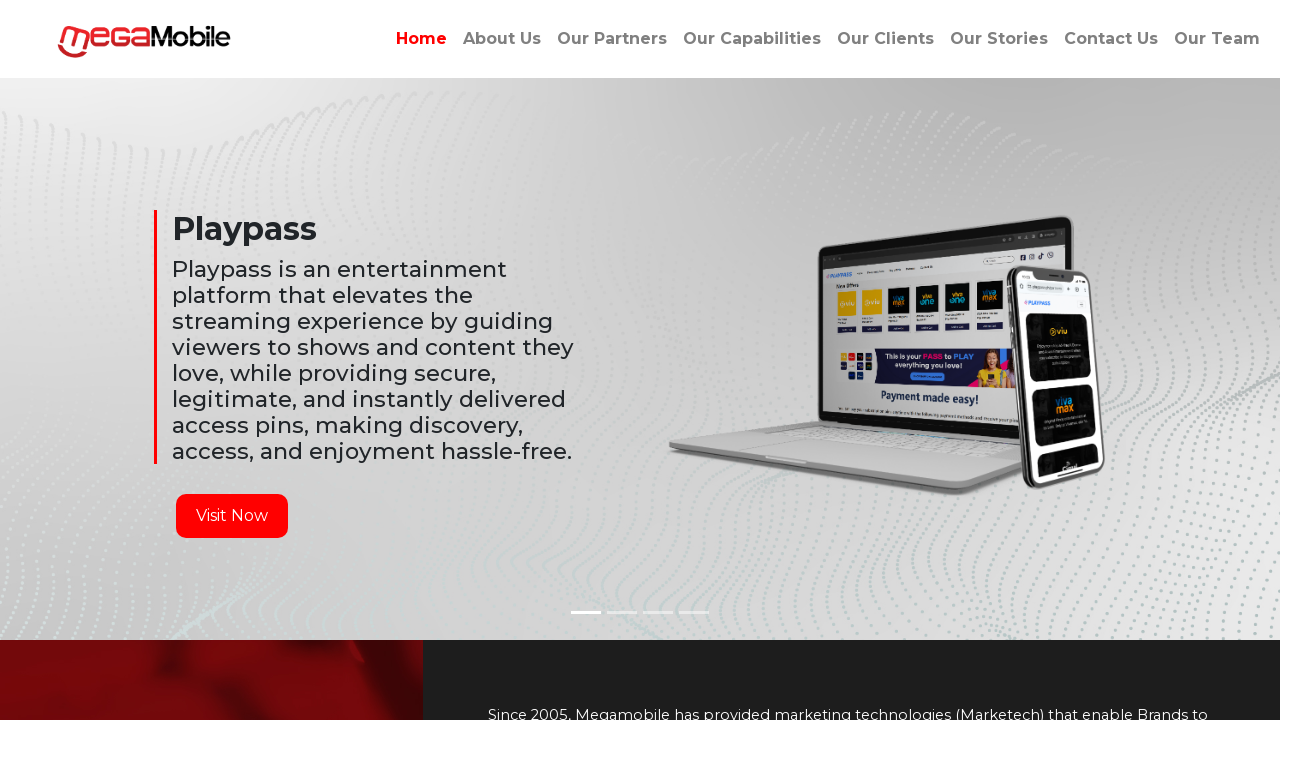

--- FILE ---
content_type: text/html; charset=UTF-8
request_url: https://mymegamobile.com/
body_size: 10194
content:
<!DOCTYPE html>
<html lang="en">
<head>
	<base href="https://mymegamobile.com/" target="_self">
	<meta charset="UTF-8" />
	<meta http-equiv="X-UA-Compatible" content="IE=edge" />
	<meta name="viewport" content="width=device-width, initial-scale=1.0" />
	<!-- Latest Font Awesome 6 -->
	<link href="https://cdnjs.cloudflare.com/ajax/libs/font-awesome/6.5.2/css/all.min.css" rel="stylesheet">
	<!-- bootstrap -->
	<link href="https://cdn.jsdelivr.net/npm/bootstrap@5.2.2/dist/css/bootstrap.min.css" rel="stylesheet" integrity="sha384-Zenh87qX5JnK2Jl0vWa8Ck2rdkQ2Bzep5IDxbcnCeuOxjzrPF/et3URy9Bv1WTRi" crossorigin="anonymous">
	<script src="https://cdn.jsdelivr.net/npm/bootstrap@5.2.2/dist/js/bootstrap.bundle.min.js" integrity="sha384-OERcA2EqjJCMA+/3y+gxIOqMEjwtxJY7qPCqsdltbNJuaOe923+mo//f6V8Qbsw3" crossorigin="anonymous"></script>
	<script src="https://code.jquery.com/jquery-3.2.1.slim.min.js" integrity="sha384-KJ3o2DKtIkvYIK3UENzmM7KCkRr/rE9/Qpg6aAZGJwFDMVNA/GpGFF93hXpG5KkN" crossorigin="anonymous"></script>
	<script src="https://cdnjs.cloudflare.com/ajax/libs/popper.js/1.12.9/umd/popper.min.js" integrity="sha384-ApNbgh9B+Y1QKtv3Rn7W3mgPxhU9K/ScQsAP7hUibX39j7fakFPskvXusvfa0b4Q" crossorigin="anonymous"></script>
	<!-- swiper -->
	<link rel="stylesheet" href="https://cdn.jsdelivr.net/npm/swiper@8/swiper-bundle.min.css" />
	<script src="https://cdn.jsdelivr.net/npm/swiper@8/swiper-bundle.min.js"></script>
	<link rel="stylesheet" href="assets/styles/main?v3.css">
	<link rel="icon" type="image/png" href="assets/img/mega_favicon_white.png" />
	<title>MegaMobile, Inc.</title>
</head>
<div id="navbar">
	<!-- desktop layout -->
	<div class="desktop">
		<!-- navbar -->
		<nav class="navbar navbar-expand-lg fixed-top" style="background-color: white">
			<div class="container-fluid">
				<!-- navbar logo -->
				<a class="navbar-brand" href="#">
					<img src="assets/img/Megamobile_Logo(Black).png" class="img-fluid">
				</a>
				<button class="navbar-toggler" type="button" data-bs-toggle="collapse" data-bs-target="#navbarSupportedContent" aria-controls="navbarSupportedContent" aria-expanded="false" aria-label="Toggle navigation">
					<span class="navbar-toggler-icon"></span>
				</button>
				<!-- navbar routes -->
				<div class="collapse navbar-collapse" id="navbarSupportedContent">
					<ul class="navbar-nav ms-auto mb-2 mb-lg-0">
						<li class="nav-item">
							<a class="nav-link" id="nav-home" href="#home">Home</a>
						</li>
						<li class="nav-item">
							<a class="nav-link" id="nav-about" href="#about">About Us</a>
						</li>
						<li class="nav-item">
							<a class="nav-link" id="nav-partners" href="#partners">Our Partners</a>
						</li>
						<li class="nav-item">
							<a class="nav-link" id="nav-capabilities" href="#capabilities">Our Capabilities</a>
						</li>
						<li class="nav-item">
							<a class="nav-link" id="nav-clients" href="#clients">Our Clients</a>
						</li>
						<li class="nav-item">
							<a class="nav-link" id="nav-stories" href="#stories">Our Stories</a>
						</li>
						<li class="nav-item">
							<a class="nav-link" id="nav-contact" href="#contact">Contact Us</a>
						</li>
						<li class="nav-item">
							<a class="nav-link" id="nav-team" href="#team">Our Team</a>
						</li>
					</ul>
				</div>
			</div>
		</nav>
	</div>
	<div class="mobile">
		<!-- dummy navbar for spacing -->
		<nav class="navbar navbar-expand-lg navbar-dark" style="background-color:  black; visibility: hidden">
			<div class="container-fluid">
				<!-- navbar logo -->
				<a class="navbar-brand" href="#">
					<img src="assets/img/Megamobile_Logo(White).png" class="img-fluid">
				</a>
				<button class="navbar-toggler" type="button" data-bs-toggle="collapse" data-bs-target="#navbarSupportedContent" aria-controls="navbarSupportedContent" aria-expanded="false" aria-label="Toggle navigation">
					<span class="navbar-toggler-icon"></span>
				</button>
				<!-- navbar routes -->
				<div class="collapse navbar-collapse" id="navbarSupportedContent">
					<ul class="navbar-nav ms-auto mb-2 mb-lg-0">
						<li class="nav-item">
							<div class="nav-home">
								<a class="nav-link" href="#home">Home</a>
							</div>
						</li>
						<li class="nav-item">
							<a class="nav-link" id="nav-about" href="#about">About Us</a>
						</li>
						<li class="nav-item">
							<a class="nav-link" href="#partners">Our Partners</a>
						</li>
						<li class="nav-item">
							<a class="nav-link" href="#capabilities">Our Capabilities</a>
						</li>
						<li class="nav-item">
							<a class="nav-link" href="#clients">Our Clients</a>
						</li>
						<li class="nav-item">
							<a class="nav-link" href="pages/stories">Stories</a>
						</li>
						<li class="nav-item">
							<a class="nav-link" href="#contact">Contact Us</a>
						</li>
						<li class="nav-item">
							<a class="nav-link" href="#team">Our Team</a>
						</li>
					</ul>
				</div>
			</div>
		</nav>
		<nav class="navbar navbar-expand-lg fixed-top navbar-dark" style="background-color:  black">
			<div class="container-fluid">
				<!-- navbar logo -->
				<a class="navbar-brand" href="#">
					<img src="assets/img/Megamobile_Logo(White).png" class="img-fluid">
				</a>
				<button class="navbar-toggler" type="button" data-bs-toggle="collapse" data-bs-target="#navbarSupportedContent" aria-controls="navbarSupportedContent" aria-expanded="false" aria-label="Toggle navigation">
					<span class="navbar-toggler-icon"></span>
				</button>
				<!-- navbar routes -->
				<div class="collapse navbar-collapse" id="navbarSupportedContent">
					<ul class="navbar-nav ms-auto mb-2 mb-lg-0">
						<li class="nav-item">
							<a class="nav-link" href="#home">Home</a>
						</li>
						<li class="nav-item">
							<a class="nav-link" id="nav-about" href="#about">About Us</a>
						</li>
						<li class="nav-item">
							<a class="nav-link" href="#partners">Our Partners</a>
						</li>
						<li class="nav-item">
							<a class="nav-link" href="#capabilities">Our Capabilities</a>
						</li>
						<li class="nav-item">
							<a class="nav-link" href="#stories">Our Stories</a>
						</li>
						<li class="nav-item">
							<a class="nav-link" href="#clients">Our Clients</a>
						</li>
						<li class="nav-item">
							<a class="nav-link" href="#contact">Contact Us</a>
						</li>
						<li class="nav-item">
							<a class="nav-link" href="#team">Our Team</a>
						</li>
					</ul>
				</div>
			</div>
		</nav>
	</div>
</div>
<body>
	<!-- home -->
	<section id="home">
		<div class="panel" data-color="home">
			<!-- desktop layout -->
			<div class="desktop">
				<!-- carousel -->
				<div id="carouselExampleIndicators" class="carousel slide" data-bs-ride="carousel" data-bs-interval="10000">
					<div class="carousel-indicators">
						<button type="button" data-bs-target="#carouselExampleIndicators" data-bs-slide-to="0" class="active" aria-current="true" aria-label="Slide 1"></button>
						<button type="button" data-bs-target="#carouselExampleIndicators" data-bs-slide-to="1" aria-label="Slide 2"></button>
						<button type="button" data-bs-target="#carouselExampleIndicators" data-bs-slide-to="2" aria-label="Slide 3"></button>
						<button type="button" data-bs-target="#carouselExampleIndicators" data-bs-slide-to="3" aria-label="Slide 4"></button>
					</div>
					<div class="carousel-inner">

						<!-- first slide -->
						<div class="carousel-item active">

							<!-- main placeholder -->
							<div class="slide-container row align-items-center">

								<!-- Labels (6 columns) -->
								<div class="col-12 side-label">
									<div>
										<div class="label-container">
											<h1 class="title">
												Playpass
											</h1>
											<h2 class="subtitle">
												Playpass is an entertainment platform that elevates the streaming experience by guiding viewers to shows and content they love, while providing secure, legitimate, and instantly delivered access pins, making discovery, access, and enjoyment hassle-free.<br>
											</h2>
										</div>
										<div class="label-button">
											<button onclick="window.open('https://playpass.ph/', '_blank')">Visit Now</button>
										</div>
									</div>
								</div>

								<!-- Side Image (6 columns) -->
								<div class="col-8 side-img">
									<img src="assets/img/home/Playpass.png"
										style="max-height: 300px; object-fit: contain;">
								</div>

							</div>

						</div>

						<!-- second slide -->
						<div class="carousel-item">

							<!-- main placeholder -->
							<div class="slide-container row align-items-center">

								<!-- Labels (6 columns) -->
								<div class="col-12 col-lg-8 side-label">
									<div>
										<div class="label-container">
											<h1 class="title">
												Megabots
											</h1>
											<h2 class="subtitle">
												Mega Bots provides brands with intelligent automation solutions that enhance customer engagement, streamline operations, and deliver real-time,
												personalized interactions.<br>
												Mega Bots are helping businesses connect smarter, faster, and more effectively.
											</h2>
										</div>
										<div class="label-button">
											<button onclick="window.open('capabilities/chatbots', '_blank')">Visit Now</button>
										</div>
									</div>
								</div>

								<!-- Side Image (6 columns) -->
								<div class="col-12 col-lg-4 side-img text-center">
									<img src="assets/img/home/MegaBots.png"
										style="max-height: 350px; object-fit: contain;">
								</div>

							</div>
						</div>

						<!-- third slide -->
						<div class="carousel-item">

							<!-- main placeholder -->
							<div class="slide-container row align-items-center">

								<!-- Labels (6 columns) -->
								<div class="col-12 col-lg-8 side-label">
									<div>
										<div class="label-container">
											<h1 class="title">
												Smart MobAds
											</h1>
											<h2 class="subtitle">
												As an official solutions provider of Smart MobAds, Megamobile helps brands leverage this profiled SMS advertising service to reach over 6 million opted-in subscribers, delivering targeted and effective campaigns with ease without internet access dependency.
											</h2>
										</div>
										<div class="label-button">
											<button onclick="window.open('capabilities/interactive', '_blank')">Visit Now</button>
										</div>
									</div>
								</div>

								<!-- Side Image (6 columns) -->
								<div class="col-12 col-lg-4 side-img text-center">
									<img src="assets/img/home/MobAds.png"
										style="max-height: 300px; object-fit: contain;">
								</div>

							</div>

						</div>

						<!-- fourth slide -->
						<div class="carousel-item">

							<!-- main placeholder -->
							<div class="slide-container row align-items-center">

								<!-- Labels (6 columns) -->
								<div class="col-12 col-lg-12 side-label">
									<div>
										<div class="label-container">
											<h1 class="title">
												Viu
											</h1>
											<h2 class="subtitle">
												Viu offers both ad-supported and premium subscriptions. Through Megamobile, Viu Philippines enables brands to advertise display ads to highly engaged viu-ers enjoying Korean content, local-language shows, and “Viu Original” series via its web and mobile app.
												top-tier Korean content, local-language shows, and original “Viu Original” series via its web and mobile app.
											</h2>
										</div>
										<div class="label-button">
											<button onclick="window.open('capabilities/interactive', '_blank')">Visit Now</button>
										</div>
									</div>
								</div>

								<!-- Side Image (6 columns) -->
								<div class="col-12 col-lg-3 side-img">
									<img src="assets/img/home/Viu.png"
										style="max-height: 400px; object-fit: contain; padding-left: 90%;">
								</div>

							</div>
						</div>
					</div>
				</div>
			</div>

			<!-- mobile layout -->
			<div class="mobile">

				<!-- Slider main container -->
				<div class="swiper">
					<div class="swiper-wrapper">

						<!-- slide item -->
						<div class="swiper-slide">
							<!-- main placeholder -->
							<div class="slide-container">

								<!-- side image -->
								<div class="row">
									<div class="col-12 side-img" style="height: 300px; display: flex; justify-content: center; align-items: center;">
										<img src="assets/img/home/Playpass.png"
											style="max-width: 100%; max-height: 100%; object-fit: cover;">
									</div>
								</div>


								<!-- labels -->
								<div class="side-label">
									<div>
										<div class="label-container">
											<h1 class="title fs-1">
												Playpass
											</h1>
											<h2 class="subtitle fs-2">
												Playpass is an entertainment platform that elevates the streaming experience by guiding viewers to shows and content they love, while providing secure, legitimate, and instantly delivered access pins, making discovery, access, and enjoyment hassle-free.<br>
											</h2>
										</div>
										<div class="label-button">
											<button onclick="window.open('capabilities/interactive', '_blank')">Visit Now</button>
										</div>
									</div>
								</div>
							</div>
						</div>

						<!-- slide item -->
						<div class="swiper-slide">
							<!-- main placeholder -->
							<div class="slide-container">
								<!-- side image -->
								<div class="row">
									<div class="col-12 side-img" style="height: 300px; display: flex; justify-content: center; align-items: center;">
										<img src="assets/img/home/MegaBots.png"
											style="max-width: 100%; max-height: 100%; object-fit: cover;">
									</div>
								</div>


								<!-- labels -->
								<div class="side-label">
									<div>
										<div class="label-container">
											<h1 class="title fs-1">
												Megabots
											</h1>
											<h2 class="subtitle fs-4">
												Mega Bots provides brands with intelligent automation solutions that enhance customer engagement, streamline operations, and deliver real-time,
												personalized interactions.<br>
												Mega Bots are helping businesses connect smarter, faster, and more effectively.
											</h2>
										</div>
										<div class="label-button">
											<button onclick="window.open('capabilities/chatbots', '_blank')">Visit Now</button>
										</div>

									</div>
								</div>
							</div>
						</div>
						<div class="swiper-slide">
							<!-- main placeholder -->
							<div class="slide-container">
								<!-- side image -->
								<div class="row">
									<div class="col-12 side-img" style="height: 300px; display: flex; justify-content: center; align-items: center;">
										<img src="assets/img/home/MobAds.png"
											style="max-width: 100%; max-height: 100%; object-fit: cover;">
									</div>
								</div>

								<!-- labels -->
								<div class="side-label">
									<div>
										<div class="label-container">
											<h1 class="title fs-1">
												Smart MobAds
											</h1>
											<h2 class="subtitle fs-4">
												As an official solutions provider of Smart MobAds, Megamobile helps brands leverage this profiled SMS advertising service to reach over 6 million opted-in subscribers, delivering targeted and effective campaigns with ease without internet access dependency.
											</h2>
										</div>
										<div class="label-button">
											<button onclick="window.open('capabilities/interactive', '_blank')">Visit Now</button>
										</div>
									</div>
								</div>
							</div>
						</div>

						<div class="swiper-slide">
							<!-- main placeholder -->
							<div class="slide-container">
								<!-- side image -->
								<div class="row">
									<div class="col-12 side-img" style="height: 300px; display: flex; justify-content: center; align-items: center;">
										<img src="assets/img/home/Viu.png"
											style="max-width: 100%; max-height: 100%; object-fit: cover;">
									</div>
								</div>

								<!-- labels -->
								<div class="side-label">
									<div>
										<div class="label-container">
											<h1 class="title fs-1">
												Viu
											</h1>
											<h2 class="subtitle fs-4">
												<p class="card-text">
													Viu offers both ad-supported and premium subscriptions. Through Megamobile, Viu Philippines enables brands to advertise display ads to highly engaged viu-ers enjoying Korean content, local-language shows, and “Viu Original” series via its web and mobile app.
												</p>
											</h2>
										</div>

										<div class="label-button">
											<button onclick="window.open('capabilities/interactive', '_blank')">Visit Now</button>
										</div>
									</div>
								</div>
							</div>
						</div>
						...
					</div>
					<div class="swiper-pagination"></div>
				</div>
			</div>

			<script>
				const swiper = new Swiper('.swiper', {
					slidesPerView: 1,
					spaceBetween: 10,
					loop: true,

					autoplay: {
						delay: 10000,
						disableOnInteraction: false,
						pauseOnMouseEnter: true,
					},

					pagination: {
						el: '.swiper-pagination',
						clickable: true,
						type: 'bullets',
					},

					speed: 800, // smooth transition speed
				});
			</script>


		</div>
	</section>
	<!-- About Us -->
	<section id="about">
		<div class="panel" data-color="about">
			<div class="container-fluid px-0">
				<div class="row align-items-stretch">
					<!-- Left Banner -->
					<div class="col-lg-4 banner text-white d-flex flex-column justify-content-center p-4">
						<p class="mb-2 title">
							Who <br class="d-none d-lg-block">we are
						</p>
						<p class="subtitle">"Technology-Powered Creativity for Brands."</p>
					</div>
					<!-- Right Content -->
					<div class="col-lg-8 details">
						<p>
							Since 2005, Megamobile has provided marketing technologies (Marketech) that enable
							Brands to execute marketing strategies and achieve business goals. Year after year,
							Megamobile provides brand managers with a focused business and technology team to
							deliver tailored digital marketing solutions for every brand campaign.
						</p>
						<h3 class="mt-4">A MOST EXPERIENCED COMPANY</h3>
						<p>
							As one of the longest-running digital marketing service providers, Megamobile has done
							it all: from SMS messaging and mobile apps to chatbots and enterprise loyalty platforms.
							Megamobile's experience enables brands to launch innovative campaigns that win market
							shares.
						</p>
						<h3 class="mt-4">A TRUSTED BUSINESS PARTNER</h3>
						<p>
							Megamobile is the business or country partner of some of the largest companies in the
							telco, media, content and messaging industries. Megamobile provides its partners with
							the technology, sales and financial management that enable them to enter new markets,
							grow communities and build profitable businesses.
						</p>
						<h3 class="mt-4">AN INCUBATOR OF TALENT</h3>
						<p>
							Megamobile's culture of grit and innovation provides an environment of flexibility and
							independence that allows its employees to "learn by doing" and to grow into new, exciting
							roles. Our team is reputedly one of the most innovative, quick and professional among its
							loyal clients and collaborators.
						</p>
					</div>
				</div>
			</div>
		</div>
	</section>
	<!-- partners -->
	<section id="partners">
		<div class="panel" data-color="partners">
			<div class="desktop">
				<!-- page title -->
				<h1>Our Partners</h1>
				<h2>The Megamobile brand of service extends to enable the products and services of its partners to its network of clients, with efficiency and integrity.</h2>
				<!-- main content -->
				<!-- first row -->
				<div class="row">
					<div class="col-3">
						<div class="card">
							<div class="card-header">
								<img src="assets/img/partners/Viber.png">
							</div>
							<div class="card-body" style="background-color: #655cad">
								<h5 class="card-title">Viber</h5>
								<p class="card-text">The instant messaging platform partners with Megamobile as the trusted and endorsed Viber BOT developer in the Philippines and beyond, as well as the sales extension for its advertising products - stickers, display ads, business messaging.</p>
							</div>
						</div>
					</div>
					<div class="col-3">
						<div class="card">
							<div class="card-header">
								<img src="assets/img/partners/Viu.png">
							</div>
							<div class="card-body" style="background-color: #f5b919">
								<h5 class="card-title">Viu</h5>
								<p class="card-text">The video streaming provider from PCCW Media Group's Viu International Ltd partners with Megamobile to be the local arm in enabling the brands to advertise their display ads to the highly engaging primarily Korean contents within its web and mobile app.</p>
							</div>
						</div>
					</div>
					<div class="col-3">
						<div class="card">
							<div class="card-header">
								<img src="assets/img/partners/Globe.png">
							</div>
							<div class="card-body" style="background-color: #29348e">
								<h5 class="card-title">Globe</h5>
								<p class="card-text">The telecom network provides Megamobile connectivity to its digital network to enable it to operate and provide its various services and promos for its massive customer base.</p>
							</div>
						</div>
					</div>
					<div class="col-3">
						<div class="card">
							<div class="card-header">
								<img src="assets/img/partners/Smart.png">
							</div>
							<div class="card-body" style="background-color: #189b4f">
								<h5 class="card-title">Smart</h5>
								<p class="card-text">The wireless telecommunications and digital services partner enables the Smart MobAds of which Megamobile is its sole reseller as well as providing connectivity to its digital network to enable
									Megamobile to create, develop, and operate its services and promos.</p>
							</div>
						</div>
					</div>

				</div>
				<!-- second row -->
				<div class="row" style="margin-top: 1%">
					<div class="col-3">
						<div class="card">
							<div class="card-header">
								<img src="assets/img/partners/Dito.png">
							</div>
							<div class="card-body" style="background-color: #cd1127">
								<h5 class="card-title">DITO</h5>
								<p class="card-text">The telecommunication network extends its billing platform to allow Megamobile to sell its Playpass entertainment premium pins to its subscriber base.</p>
							</div>
						</div>
					</div>
					<div class="col-3">
						<div class="card">
							<div class="card-header">
								<img src="assets/img/partners/Jungo_Logo_B.png">
							</div>
							<div class="card-body" style="background-color: #14214b">
								<h5 class="card-title">Jungo Pinoy</h5>
								<p class="card-text">The free streaming home of the widest-range of Tagalog-dubbed movies, K-Dramas, Telenovelas, and classic Filipino films. Jungo Pinoy partners with Megamobile to bring unlimited access of Filipino content locally and abroad to expand its streaming content and offers through its website and mobile app.</p>
							</div>
						</div>
					</div>
					<div class="col-6">
						<div class="card" id="pc_email">
							<div class="card-header">
								<h3>Be a Megamobile partner</h3>
							</div>
							<div class="card-body">
								<center>
									<button onclick="window.location.href='#contact'">Send us an Email!</button>
								</center>
							</div>
						</div>
					</div>
				</div>
			</div>
			<!-- mobile layout -->
			<div class="mobile">
				<h1>Our Partners</h1>
				<h2>The Megamobile brand of service extends to enable the products and services of its partners to its network of clients, with efficiency and integrity.</h2>
				<div class="main">
					<div class="card mb-1">
						<div class="row g-0">
							<div class="col-3">
								<img src="assets/img/partners/Viber.png" class="img-fluid">
							</div>
							<div class="col" style="background-color: #655cad">
								<div class="card-body">
									<h5 class="card-title">Viber</h5>
									<p class="card-text">The instant messaging platform partners with Megamobile as the trusted and endorsed Viber BOT developer in the Philippines and beyond, as well as the sales extension for its advertising products - stickers, display ads, business messaging.</p>
								</div>
							</div>
						</div>
					</div>
					<div class="card mb-3">
						<div class="row g-0">
							<div class="col-3">
								<img src="assets/img/partners/Viu.png" class="img-fluid">
							</div>
							<div class="col" style="background-color: #f5b919">
								<div class="card-body">
									<h5 class="card-title">Viu</h5>
									<p class="card-text">The video streaming provider from PCCW Media Group's Viu International Ltd partners with Megamobile to be the local arm in enabling the brands to advertise their display ads to the highly engaging primarily Korean contents within its web and mobile app.</p>
								</div>
							</div>
						</div>
					</div>
					<div class="card mb-3">
						<div class="row g-0">
							<div class="col-3">
								<img src="assets/img/partners/Globe.png" class="img-fluid">
							</div>
							<div class="col" style="background-color: #29348e">
								<div class="card-body">
									<h5 class="card-title">Globe</h5>
									<p class="card-text">The telecom network provides Megamobile connectivity to its digital network to enable it to operate and provide its various services and promos for its massive customer base.</p>
								</div>
							</div>
						</div>
					</div>
					<div class="card mb-3">
						<div class="row g-0">
							<div class="col-3">
								<img src="assets/img/partners/Smart.png" class="img-fluid">
							</div>
							<div class="col" style="background-color: #189b4f">
								<div class="card-body">
									<h5 class="card-title">Smart</h5>
									<p class="card-text">The wireless telecommunications and digital services partner enables the Smart MobAds of which Megamobile is its sole reseller as well as providing connectivity to its digital network to enable
										Megamobile to create, develop, and operate its services and promos.</p>
								</div>
							</div>
						</div>
					</div>
					<div class="card mb-3">
						<div class="row g-0">
							<div class="col-3">
								<img src="assets/img/partners/Dito.png" class="img-fluid">
							</div>
							<div class="col" style="background-color: #cd1127">
								<div class="card-body">
									<h5 class="card-title">DITO</h5>
									<p class="card-text">The telecommunication network extends its billing platform to allow Megamobile to sell its Playpass entertainment premium pins to its subscriber base.</p>
								</div>
							</div>
						</div>
					</div>
					<div class="card mb-3">
						<div class="row g-0">
							<div class="col-3">
								<img src="assets/img/partners/Jungo_Logo_B.png" class="img-fluid">
							</div>
							<div class="col" style="background-color: #14214b">
								<div class="card-body">
									<h5 class="card-title">Jungo Pinoy</h5>
									<p class="card-text">The free streaming home of the widest-range of Tagalog-dubbed movies, K-Dramas, Telenovelas, and classic Filipino films. Jungo Pinoy partners with Megamobile to bring unlimited access of Filipino content locally and abroad to expand its streaming content and offers through its website and mobile app.</p>
								</div>
							</div>
						</div>
					</div>
					<div class="row g-0" id="email">
						<div class="col">
							<h3>Be a Megamobile partner</h3>
						</div>
						<div class="col">
							<center>
								<button onclick="window.location.href='#contact'">Send us an Email!</button>
							</center>
						</div>
					</div>
				</div>
			</div>
		</div>
	</section>
	<!-- capabilities -->
	<section id="capabilities">
		<div class="panel" data-color="capabilities">
			<div class="desktop">
				<!-- page title -->
				<h1>Our Capabilities</h1>
				<h3>Ever-evolving digital solutions to provide results for your objectives</h3>
				<!-- first row -->
				<div class="row">
					<!-- promos -->
					<div class="col">
						<div class="card" id="w_promos">
							<a onclick="window.open('capabilities/digital', '_blank')" class="card-link">
								<div class="row g-0">
									<div class="col-md-5" style="background-color: #000000ff;">
										<div class="spacer">helo</div>
										<img src="assets/img/capabilities/Mask Group 11.png" class="img-fluid rounded-start" alt="...">
									</div>
									<div class="col-md-7" style="background-color: #000000ff;">
										<div class="card-body">
											<div>
												<h5 class="card-title">Digital Promos</h5>
												<p class="card-text">Raffle, Rewards, Instant prizes, Contests - increase your sales and engagements through promos.</p>
											</div>
										</div>
									</div>
								</div>
							</a>
						</div>
					</div>
					<!-- campaigns -->
					<div class="col">
						<div class="card" id="w_marketing">
							<a onclick="window.open('capabilities/integrated', '_blank')" class="card-link">
								<div class="row g-0">
									<div class="col-md-5" style="background-color: #eb2429;">
										<div class="spacer">helo</div>
										<img src="assets/img/capabilities/Mask Group 12.png" class="img-fluid rounded-start" alt="...">
									</div>

									<div class="col-md-7" style="background-color: #eb2429;">
										<div class="card-body">
											<div>
												<h5 class="card-title">Integrated Marketing Solution</h5>
												<p class="card-text">Omnichannel campaigns and platforms for engagement, loyalty, and seamless brand experiences.</p>
											</div>
										</div>
									</div>
								</div>
							</a>
						</div>
					</div>
					<!-- chatbots -->
					<div class="col">
						<div class="card" id="w_chatbot">
							<a onclick="window.open('capabilities/chatbots', '_blank')" class="card-link">
								<div class="row g-0">
									<div class="col-md-5" style="background-color: #009ec4">
										<div class="spacer">helo</div>
										<img src="assets/img/capabilities/Mask Group 13.png" class="img-fluid rounded-start" alt="...">
									</div>
									<div class="col-md-7" style="background-color: #009ec4">
										<div class="card-body">
											<div>
												<h5 class="card-title">
													Chat Bots and Mobile App Development
													<span style="margin-left: 5%">
														<img src="assets/img/cap/MegaBot_Icon.png" class="img-fuid" id="bot">
													</span>
												</h5>
												<p class="card-text">
													Intelligent bots and apps for engagement, convenience, and enhanced customer interactions.
												</p>
											</div>
										</div>
									</div>
								</div>
							</a>
						</div>
					</div>
				</div>
				<!-- second row -->
				<div class="row" style="margin-top: 1%">
					<!-- App dev -->
					<div class="col">
						<div class="card" id="w_webdev" style="background-color: #f5ad03">
							<a onclick="window.open('capabilities/branded', '_blank')" class="card-link">
								<div class="row g-0">
									<div class="col-md-5">
										<div class="spacer">helo</div>
										<img src="assets/img/capabilities/Mask Group 14.png" class="img-fluid rounded-start" alt="...">
									</div>
									<div class="col-md-7">
										<div class="card-body">
											<div>
												<h5 class="card-title">Branded Messaging</h5>
												<p class="card-text">Direct and personalized communication through SMS and messaging platforms.</p>
											</div>
										</div>
									</div>
								</div>
							</a>
						</div>
					</div>
					<!-- ads -->
					<div class="col">
						<div class="card" id="w_ads" style="background-color: #00b8aa">
							<a onclick="window.open('capabilities/interactive', '_blank')" class="card-link">
								<div class="row g-0">
									<div class="col-md-5">
										<div class="spacer">helo</div>
										<img src="assets/img/capabilities/Mask Group 15-2.png" class="img-fluid rounded-start" alt="...">
									</div>
									<div class="col-md-7">
										<div class="card-body">
											<div>
												<h5 class="card-title">Interactive Ads</h5>
												<p class="card-text">Engaging mobile and digital campaigns that capture attention and drive action.</p>
											</div>
										</div>
									</div>
								</div>
							</a>
						</div>
					</div>

					<!-- ads -->
					<div class="col">
						<div class="card" id="w_enterprise" style="background-color: #f80d6a">
							<a onclick="window.open('capabilities/enterprise', '_blank')" class="card-link">
								<div class="row g-0">
									<div class="col-md-5">
										<div class="spacer">helo</div>
										<img src="assets/img/capabilities/Mask Group 16-2.png" class="img-fluid2 rounded-start" alt="...">
									</div>
									<div class="col-md-7">
										<div class="card-body">
											<div>
												<h5 class="card-title">Enterprise Solutions</h5>
												<p class="card-text">Digital platforms and tools designed to meet complex business needs and encourage efficiency.</p>
											</div>
										</div>
									</div>
								</div>
							</a>
						</div>
					</div>
				</div>
			</div>
			<!-- mobile layout -->
			<div class="mobile">
				<h1>Our Capabilities</h1>
				<div class="fs-9">Ever-evolving digital solutions to provide results for your objectives</div>
				<div class="main">
					<div class="card mb-3" style="background-color: #000000">
						<div class="row g-0">
							<div class="col-4">
								<div class="digital-img">
									<img src="assets/img/capabilities/Mask Group 11.png" class="img-fluid">
								</div>
							</div>
							<div class="col">
								<div class="card-body">
									<div>
										<h5 class="card-title">Digital Promos</h5>
										<p class="card-text">Raffle, Rewards, Instant prizes, Contests - increase your sales and engagements through promos.</p>
									</div>
									<button onclick="window.open('capabilities/digital', '_blank')">
										Show More
									</button>
								</div>
							</div>
						</div>
					</div>

					<div class="card mb-3" style="background-color: #eb2429">
						<div class="row g-0">
							<div class="col-4">
								<img src="assets/img/capabilities/Mask Group 12.png" class="img-fluid">
							</div>
							<div class="col">
								<div class="card-body">
									<div>
										<h5 class="card-title">Integrated Marketing Solution</h5>
										<p class="card-text">Omnichannel campaigns and platforms for engagement, loyalty, and seamless brand experiences.</p>
									</div>
									<button onclick="window.open('capabilities/integrated', '_blank')">
										Show More
									</button>
								</div>
							</div>
						</div>
					</div>

					<div class="card mb-3" style="background-color: #009ec4">
						<div class="row g-0">
							<div class="col-4">
								<img src="assets/img/capabilities/Mask Group 13.png" class="img-fluid">
							</div>
							<div class="col">
								<div class="card-body">
									<div>
										<table>
											<tr>
												<td>
													<h5 class="card-title">Chat Bots and Mobile App Development</h5>
												</td>
												<td>
													<img src="assets/img/cap/MegaBot_Icon.png" alt="">
												</td>
											</tr>
										</table>
										<p class="card-text">
											Intelligent bots and apps for engagement, convenience, and enhanced customer interactions.
										</p>
									</div>
									<button onclick="window.open('capabilities/chatbots', '_blank')">
										Show More
									</button>
								</div>
							</div>
						</div>
					</div>

					<div class="card mb-3" style="background-color: #f5ad03">
						<div class="row g-0">
							<div class="col-4">
								<img src="assets/img/capabilities/Mask Group 14.png" class="img-fluid">
							</div>
							<div class="col">
								<div class="card-body">
									<div>
										<h5 class="card-title">Branded Messaging</h5>
										<p class="card-text">Direct and personalized communication through SMS and messaging platforms.</p>
									</div>
									<button onclick="window.open('capabilities/branded', '_blank')">
										Show More
									</button>
								</div>
							</div>
						</div>
					</div>

					<div class="card mb-3" style="background-color: #00b8aa">
						<div class="row g-0">
							<div class="col-4">
								<img src="assets/img/capabilities/Mask Group 15.png" class="img-fluid">
							</div>
							<div class="col">
								<div class="card-body">
									<div>
										<h5 class="card-title">Interactive Ads</h5>
										<p class="card-text">
											Engaging mobile and digital campaigns that capture attention and drive action.
										</p>
									</div>
									<button onclick="window.open('capabilities/interactive', '_blank')">
										Show More
									</button>
								</div>
							</div>
						</div>
					</div>

					<div class="card mb-3" style="background-color: #f80d6a">
						<div class="row g-0">
							<div class="col-4">
								<img src="assets/img/capabilities/Mask Group 16-2.png" class="img-fluid">
							</div>
							<div class="col">
								<div class="card-body">
									<div>
										<h5 class="card-title">Enterprise Solutions</h5>
										<p class="card-text">
											Digital platforms and tools designed to meet complex business needs and encourage efficiency.
										</p>
									</div>
									<button onclick="window.open('capabilities/enterprise', '_blank')">
										Show More
									</button>
								</div>
							</div>
						</div>
					</div>
				</div>
			</div>
		</div>
	</section>
	<!-- clients -->
	<section id="clients">
		<div class="panel" data-color="clients">
			<div class="desktop">
				<!-- page title -->
				<h1>Our Clients</h1>
				<h2>Over the years, brands big and small have trusted us with their digital solutions requirements for effective B2B and B2C campaigns.</h2>
				<!-- main content -->
				<!-- row 1 -->
				<div class="row">
					<div class="col">
						<img src="assets/img/clients/Alaska2.png" class="img-fluid">
					</div>
					<div class="col">
						<img src="assets/img/clients/AsiaBrewery2.png" class="img-fluid">
					</div>
					<div class="col">
						<img src="assets/img/clients/BDO2.png" class="img-fluid">
					</div>
					<div class="col">
						<img src="assets/img/clients/Canon2.png" class="img-fluid">
					</div>
					<div class="col">
						<img src="assets/img/clients/Cignal2.png" class="img-fluid">
					</div>
					<div class="col">
						<img src="assets/img/clients/Citi2.png" class="img-fluid">
					</div>
					<div class="col">
						<img src="assets/img/clients/Comfoods2.png" class="img-fluid">
					</div>
					<div class="col">
						<img src="assets/img/clients/Contis2.png" class="img-fluid">
					</div>
				</div>
				<!-- row 2 -->
				<div class="row">
					<div class="col">
						<img src="assets/img/clients/iCare2.png" class="img-fluid">
					</div>
					<div class="col">
						<img src="assets/img/clients/Globe2.png" class="img-fluid">
					</div>
					<div class="col">
						<img src="assets/img/clients/JTI2.png" class="img-fluid">
					</div>
					<div class="col">
						<img src="assets/img/clients/Lafarge2.png" class="img-fluid">
					</div>
					<div class="col">
						<img src="assets/img/clients/Maxs2.png" class="img-fluid">
					</div>
					<div class="col">
						<img src="assets/img/clients/Mcdonalds2.png" class="img-fluid">
					</div>
					<div class="col">
						<img src="assets/img/clients/Megaworld2.png" class="img-fluid">
					</div>
					<div class="col">
						<img src="assets/img/clients/Nestle2.png" class="img-fluid">
					</div>
				</div>
				<!-- row 3 -->
				<div class="row">
					<div class="col">
						<img src="assets/img/clients/Pepsi2.png" class="img-fluid">
					</div>
					<div class="col">
						<img src="assets/img/clients/Petron2.png" class="img-fluid">
					</div>
					<div class="col">
						<img src="assets/img/clients/PG2.png" class="img-fluid">
					</div>
					<div class="col">
						<img src="assets/img/clients/PowerMac2.png" class="img-fluid">
					</div>
					<div class="col">
						<img src="assets/img/clients/Robinsons2.png" class="img-fluid">
					</div>
					<div class="col">
						<img src="assets/img/clients/Samsung2.png" class="img-fluid">
					</div>
					<div class="col">
						<img src="assets/img/clients/SanMiguel2.png" class="img-fluid">
					</div>
					<div class="col">
						<img src="assets/img/clients/SMPrime2.png" class="img-fluid">
					</div>
				</div>
				<!-- row 4 -->
				<div class="row">
					<div class="col">
						<img src="assets/img/clients/Smart2.png" class="img-fluid">
					</div>
					<div class="col">
						<img src="assets/img/clients/Super82.png" class="img-fluid">
					</div>
					<div class="col">
						<img src="assets/img/clients/TheMindMuseum2.png" class="img-fluid">
					</div>
					<div class="col">
						<img src="assets/img/clients/Total2.png" class="img-fluid">
					</div>
					<div class="col">
						<img src="assets/img/clients/Uniliver2.png" class="img-fluid">
					</div>
					<div class="col">
						<img src="assets/img/clients/Viber2.png" class="img-fluid">
					</div>
					<div class="col">
						<img src="assets/img/clients/VXI2.png" class="img-fluid">
					</div>
					<div class="col">
						<img src="assets/img/clients/Watsons2.png" class="img-fluid">
					</div>
				</div>
			</div>
			<div class="mobile">
				<div class="heading">
					<h1>Our Clients</h1>
					<h2>Over the years, big and small brands have trusted us with their campaigns, digital requirements and stories</h2>
				</div>
				<!-- row 1 -->
				<div class="row">
					<div class="col">
						<img src="assets/img/clients/Alaska2.png" class="img-fluid">
					</div>
					<div class="col">
						<img src="assets/img/clients/AsiaBrewery2.png" class="img-fluid">
					</div>
					<div class="col">
						<img src="assets/img/clients/BDO2.png" class="img-fluid">
					</div>
					<div class="col">
						<img src="assets/img/clients/Canon2.png" class="img-fluid">
					</div>
				</div>
				<!-- row 2 -->
				<div class="row">
					<div class="col">
						<img src="assets/img/clients/Cignal2.png" class="img-fluid">
					</div>
					<div class="col">
						<img src="assets/img/clients/Citi2.png" class="img-fluid">
					</div>
					<div class="col">
						<img src="assets/img/clients/Comfoods2.png" class="img-fluid">
					</div>
					<div class="col">
						<img src="assets/img/clients/Contis2.png" class="img-fluid">
					</div>
				</div>
				<!-- row 3 -->
				<div class="row">
					<div class="col">
						<img src="assets/img/clients/DigitalWalker2.png" class="img-fluid">
					</div>
					<div class="col">
						<img src="assets/img/clients/Globe2.png" class="img-fluid">
					</div>
					<div class="col">
						<img src="assets/img/clients/Mcdonalds2.png" class="img-fluid">
					</div>
					<div class="col">
						<img src="assets/img/clients/JTI2.png" class="img-fluid">
					</div>
				</div>
				<!-- row 4 -->
				<div class="row">
					<div class="col">
						<img src="assets/img/clients/Lafarge2.png" class="img-fluid">
					</div>
					<div class="col">
						<img src="assets/img/clients/Maxs2.png" class="img-fluid">
					</div>
					<div class="col">
						<img src="assets/img/clients/Megaworld2.png" class="img-fluid">
					</div>
					<div class="col">
						<img src="assets/img/clients/Nestle2.png" class="img-fluid">
					</div>
				</div>
				<!-- row 5 -->
				<div class="row">
					<div class="col">
						<img src="assets/img/clients/PG2.png" class="img-fluid">
					</div>
					<div class="col">
						<img src="assets/img/clients/Petron2.png" class="img-fluid">
					</div>
					<div class="col">
						<img src="assets/img/clients/Pepsi2.png" class="img-fluid">
					</div>
					<div class="col">
						<img src="assets/img/clients/PowerMac2.png" class="img-fluid">
					</div>
				</div>
				<!-- row 6 -->
				<div class="row">
					<div class="col">
						<img src="assets/img/clients/Robinsons2.png" class="img-fluid">
					</div>
					<div class="col">
						<img src="assets/img/clients/Samsung2.png" class="img-fluid">
					</div>
					<div class="col">
						<img src="assets/img/clients/SanMiguel2.png" class="img-fluid">
					</div>
					<div class="col">
						<img src="assets/img/clients/SMPrime2.png" class="img-fluid">
					</div>
				</div>
				<!-- row 7 -->
				<div class="row">
					<div class="col">
						<img src="assets/img/clients/Smart2.png" class="img-fluid">
					</div>
					<div class="col">
						<img src="assets/img/clients/Super82.png" class="img-fluid">
					</div>
					<div class="col">
						<img src="assets/img/clients/TheMindMuseum2.png" class="img-fluid">
					</div>
					<div class="col">
						<img src="assets/img/clients/Total2.png" class="img-fluid">
					</div>
				</div>
				<!-- row 8 -->
				<div class="row">
					<div class="col">
						<img src="assets/img/clients/Uniliver2.png" class="img-fluid">
					</div>
					<div class="col">
						<img src="assets/img/clients/Viber2.png" class="img-fluid">
					</div>
					<div class="col">
						<img src="assets/img/clients/VXI2.png" class="img-fluid">
					</div>
					<div class="col">
						<img src="assets/img/clients/Watsons2.png" class="img-fluid">
					</div>
				</div>
			</div>
		</div>
	</section>
	<!-- stories -->
	<section id="stories">
		<div class="panel" data-color="stories">
			<h1>Our Stories</h1>
			<div class="row">
									<div class="col-md-4 mb-4" style="position: relative;">
						<div class="card"
							style="border:1px solid #ddd; overflow:hidden; max-width:400px; margin:auto; height:500px; position:relative;">
							<img src="https://i.imgur.com/5Gq2bFp.jpeg"
								class="card-img-top p-3" alt="article image"
								style="height:250px; object-fit:cover;">

							<div class="card-body" style="padding:12px; display:flex; flex-direction:column; justify-content:space-between; height:100%;">
								<div>
									<h5 class="card-title text-capitalize" style="font-size:20px; font-weight:bold;">
										RLC Residences x Megamobile: Simplifying Service Requests for Better Everyday Living									</h5>
									<p class="card-text" style="
                                    font-size:13px;
                                    color:#555;
                                    line-height:1.4;
                                    display:-webkit-box;
                                    -webkit-line-clamp:3;
                                    -webkit-box-orient:vertical;
                                    overflow:hidden;">
										Our journey with RLC Residences started with a simple objective: to make requesting services less time-consuming and more accessible. By using Viber as a familiar channel, residents could request services, follow up on concerns, and get support without complicated steps.									</p>
								</div>
								<a href="stories/rlc-residences-x-megamobile-simplifying-service-requests-for-better-everyday-living"
									class="btn w-100"
									style="background-color:#000; color:#fff; border:none; transition:all 0.3s ease; margin-top:auto; z-index:2; position:relative;">
									Read More
								</a>
							</div>
							<!-- Overlay for entire card -->
							<a href="stories/rlc-residences-x-megamobile-simplifying-service-requests-for-better-everyday-living"
								style="
                               position:absolute;
                               top:0; left:0; width:100%; height:100%;
                               z-index:1;
                               text-decoration:none;
                           "></a>
						</div>
					</div>
									<div class="col-md-4 mb-4" style="position: relative;">
						<div class="card"
							style="border:1px solid #ddd; overflow:hidden; max-width:400px; margin:auto; height:500px; position:relative;">
							<img src="https://i.imgur.com/I2FPiMv.jpeg"
								class="card-img-top p-3" alt="article image"
								style="height:250px; object-fit:cover;">

							<div class="card-body" style="padding:12px; display:flex; flex-direction:column; justify-content:space-between; height:100%;">
								<div>
									<h5 class="card-title text-capitalize" style="font-size:20px; font-weight:bold;">
										IPI x Megamobile: Driving Meaningful Digital Engagement Through Partnership									</h5>
									<p class="card-text" style="
                                    font-size:13px;
                                    color:#555;
                                    line-height:1.4;
                                    display:-webkit-box;
                                    -webkit-line-clamp:3;
                                    -webkit-box-orient:vertical;
                                    overflow:hidden;">
										Beyond promotions, we worked with IPI to develop an interactive event tool that supported both live and online activations. The tool helped create a more engaging experience for participants, while keeping the brand experience consistent and enjoyable.									</p>
								</div>
								<a href="stories/ipi-x-megamobile-driving-meaningful-digital-engagement-through-partnership"
									class="btn w-100"
									style="background-color:#000; color:#fff; border:none; transition:all 0.3s ease; margin-top:auto; z-index:2; position:relative;">
									Read More
								</a>
							</div>
							<!-- Overlay for entire card -->
							<a href="stories/ipi-x-megamobile-driving-meaningful-digital-engagement-through-partnership"
								style="
                               position:absolute;
                               top:0; left:0; width:100%; height:100%;
                               z-index:1;
                               text-decoration:none;
                           "></a>
						</div>
					</div>
									<div class="col-md-4 mb-4" style="position: relative;">
						<div class="card"
							style="border:1px solid #ddd; overflow:hidden; max-width:400px; margin:auto; height:500px; position:relative;">
							<img src="https://i.imgur.com/a1qAeqi.jpeg"
								class="card-img-top p-3" alt="article image"
								style="height:250px; object-fit:cover;">

							<div class="card-body" style="padding:12px; display:flex; flex-direction:column; justify-content:space-between; height:100%;">
								<div>
									<h5 class="card-title text-capitalize" style="font-size:20px; font-weight:bold;">
										AmbientDigital x Megamobile: Powering a High-Engagement Consumer Promo With Excellent Digital Execution									</h5>
									<p class="card-text" style="
                                    font-size:13px;
                                    color:#555;
                                    line-height:1.4;
                                    display:-webkit-box;
                                    -webkit-line-clamp:3;
                                    -webkit-box-orient:vertical;
                                    overflow:hidden;">
										Develope a user-friendly online platform that allowed participants to register once and upload proof of purchase, with built-in data validation to ensure accurate tracking of eligible entries - with AmbientDigital, Inc. 									</p>
								</div>
								<a href="stories/ambientdigital-x-megamobile-powering-a-high-engagement-consumer-promo-with-excellent-digital-execution"
									class="btn w-100"
									style="background-color:#000; color:#fff; border:none; transition:all 0.3s ease; margin-top:auto; z-index:2; position:relative;">
									Read More
								</a>
							</div>
							<!-- Overlay for entire card -->
							<a href="stories/ambientdigital-x-megamobile-powering-a-high-engagement-consumer-promo-with-excellent-digital-execution"
								style="
                               position:absolute;
                               top:0; left:0; width:100%; height:100%;
                               z-index:1;
                               text-decoration:none;
                           "></a>
						</div>
					</div>
							</div>
			<center>
				<button onclick="location.href='stories'"
					style="background-color:#e60000; color:#fff; border:none; padding:12px 50px; width:100%; max-width:700px; font-size:16px; font-weight:bold; cursor:pointer; border-radius:5px;">
					View All Stories
				</button>
			</center>
			<style>
				/* Button hover */
				.card .btn:hover {
					background-color: #e60000 !important;
					color: #fff !important;
				}

				/* Optional: hover effect for entire card */
				.card:hover {
					box-shadow: 0 4px 15px rgba(0, 0, 0, 0.2);
					transform: translateY(-2px);
					transition: all 0.3s ease;
				}
			</style>
		</div>
	</section>
	<!-- contact us -->
	<section id="contact">
		<div class="panel" data-color="contact">
			<div class="desktop">
				<div class="inquiry">
					<h1>Got a project in mind?</h1>
				</div>
				<div class="contact-info">
					<div class="row">
						<div class="col">
							<h1 class="bottom-title">
								Project Inquiries
							</h1>
							<p class="subs">
								Got an idea? Tell us about it!
							</p>
							<a href="/cdn-cgi/l/email-protection#b595c6d4d9d0c6f5d8ccd8d0d2d4d8dad7dcd9d09bd6dad8">
								<p class="bottom-email">
									<span class="__cf_email__" data-cfemail="99eaf8f5fcead9f4e0f4fcfef8f4f6fbf0f5fcb7faf6f4">[email&#160;protected]</span>
								</p>
							</a>
						</div>
						<div class="col">
							<h1 class="bottom-title">
								Partnerships
							</h1>
							<p class="subs">
								We are always here to help!
							</p>
							<a href="/cdn-cgi/l/email-protection#31115c50435a5445585f56715c485c5456505c5e53585d541f525e5c">
								<p class="bottom-email">
									<span class="__cf_email__" data-cfemail="97faf6e5fcf2e3fef9f0d7faeefaf2f0f6faf8f5fefbf2b9f4f8fa">[email&#160;protected]</span>
								</p>
							</a>
						</div>
						<div class="col">
							<h1 class="bottom-title">
								General questions
							</h1>
							<p class="subs">
								We'd love to hear from you!
							</p>
							<a href="/cdn-cgi/l/email-protection#597930373f36193420343c3e3834363b30353c773a3634">
								<p class="bottom-email">
									<span class="__cf_email__" data-cfemail="97fef9f1f8d7faeefaf2f0f6faf8f5fefbf2b9f4f8fa">[email&#160;protected]</span>
								</p>
							</a>
						</div>
					</div>
				</div>
			</div>
			<div class="mobile">
				<div class="email">
					<h1>Got a project in mind?</h1>
				</div>
				<div class="container py-5">
					<div class="row g-4 text-center">
						<div class="col-md-4">
							<div class="card h-100 border-0">
								<div class="card-body">
									<h5 class="card-title fw-bold">Project Inquiries</h5>
									<p class="card-text">Got an idea? Tell us about it!</p>
									<a href="/cdn-cgi/l/email-protection#6e1d0f020b1d2e0317030b090f03010c07020b400d0103" class="text-decoration-underline text-dark">
										<span class="__cf_email__" data-cfemail="3241535e5741725f4b5f5755535f5d505b5e571c515d5f">[email&#160;protected]</span>
									</a>
								</div>
							</div>
						</div>
						<div class="col-md-4">
							<div class="card h-100 border-0">
								<div class="card-body">
									<h5 class="card-title fw-bold">Partnerships</h5>
									<p class="card-text">We are always here to help!</p>
									<a href="/cdn-cgi/l/email-protection#5b363a29303e2f32353c1b3622363e3c3a36343932373e75383436" class="text-decoration-underline text-dark">
										<span class="__cf_email__" data-cfemail="1e737f6c757b6a7770795e7367737b797f73717c77727b307d7173">[email&#160;protected]</span>
									</a>
								</div>
							</div>
						</div>
						<div class="col-md-4">
							<div class="card h-100 border-0">
								<div class="card-body">
									<h5 class="card-title fw-bold">General Questions</h5>
									<p class="card-text">We'd love to hear from you!</p>
									<a href="/cdn-cgi/l/email-protection#80e9eee6efc0edf9ede5e7e1edefe2e9ece5aee3efed" class="text-decoration-underline text-dark">
										<span class="__cf_email__" data-cfemail="91f8fff7fed1fce8fcf4f6f0fcfef3f8fdf4bff2fefc">[email&#160;protected]</span>
									</a>
								</div>
							</div>
						</div>
					</div>
				</div>
			</div>
		</div>
	</section>
	<!-- team -->
	<section id="team">
		<div class="panel" data-color="team">
			<div class="desktop">
				<h1>Our Team</h1>
				<table>
					<tr>
						<td class="lower">
							<img src="assets/img/team/design.png" class="img-fluid">
						</td>
						<td><img src="assets/img/team/finance.png" class="img-fluid"></td>
						<td class="lower">
							<img src="assets/img/team/admin.png" class="img-fluid">
						</td>
						<td><img src="assets/img/team/boss.png" class="img-fluid"></td>
						<td class="lower">
							<img src="assets/img/team/editor.png" class="img-fluid">
						</td>
						<td><img src="assets/img/team/tech1.png" class="img-fluid"></td>
						<td class="lower">
							<img src="assets/img/team/sale.png" class="img-fluid">
						</td>
						<td><img src="assets/img/team/hr.png" class="img-fluid"></td>
					</tr>
				</table>
				<center pt-5>
					<button onclick="location.href='team'"
						style="background-color:#e60000; color:#fff; border:none; padding:12px 50px; width:100%; max-width:700px; font-size:16px; font-weight:bold; cursor:pointer; border-radius:5px;">
						Join Our team
					</button>
				</center>
			</div>
			<div class="mobile">
				<h1>Our Team</h1>
				<div class="row">
					<div class="col-6"></div>
					<div class="col-6">
						<img src="assets/img/team/mobile/sales.png" class="img-fluid">
					</div>
				</div>
				<div class="row" style="margin-top: -30%">
					<div class="col-6">
						<img src="assets/img/team/mobile/tech.png" class="img-fluid">
					</div>
					<div class="col-6"></div>
				</div>
				<div class="row" style="margin-top: -10%">
					<div class="col-6"></div>
					<div class="col-6">
						<img src="assets/img/team/mobile/creative.png" class="img-fluid">
					</div>
				</div>
				<div class="row" style="margin-top: -30%">
					<div class="col-6">
						<img src="assets/img/team/mobile/editors.png" class="img-fluid">
					</div>
					<div class="col-6"></div>
				</div>
				<div class="row" style="margin-top: -10%">
					<div class="col-6"></div>
					<div class="col-6">
						<img src="assets/img/team/mobile/finance.png" class="img-fluid">
					</div>
				</div>
				<div class="row" style="margin-top: -40%">
					<div class="col-6">
						<img src="assets/img/team/mobile/admin.png" class="img-fluid">
					</div>
					<div class="col-6"></div>
				</div>
				<div class="row" style="margin-top: -10%">
					<div class="col-6"></div>
					<div class="col-6">
						<img src="assets/img/team/mobile/boss.png" class="img-fluid">
					</div>
				</div>
				<div class="row" style="margin-top: -40%">
					<div class="col-6">
						<img src="assets/img/team/mobile/hr2.png" class="img-fluid">
					</div>
					<div class="col-6"></div>
				</div>
				<center style="margin-top: 10%;">
					<button onclick="location.href='team'"
						style="background-color:#e60000; color:#fff; border:none; padding:12px 50px; width:100%; max-width:700px; font-size:16px; font-weight:bold; cursor:pointer; border-radius:5px;">
						Join Our team
					</button>
				</center>
			</div>
		</div>
	</section>
	<script data-cfasync="false" src="/cdn-cgi/scripts/5c5dd728/cloudflare-static/email-decode.min.js"></script><script src="assets/js/swipe.js"></script>
	<script src="assets/js/navshift.js"></script><section id="maps" class="container-fluid p-0">
	<div class="ratio ratio-21x9">
		<iframe
			src="https://www.google.com/maps/embed?pb=!1m18!1m12!1m3!1d3861.6766396918897!2d121.02775887510526!3d14.560474985921106!2m3!1f0!2f0!3f0!3m2!1i1024!2i768!4f13.1!3m3!1m2!1s0x3397c97d2bacf1ff%3A0x4bc7c4f53dba084d!2sOmnis%20Prosperity%20Tower!5e0!3m2!1sen!2sph!4v1758195197606!5m2!1sen!2sph"
			style="border:0;"
			allowfullscreen=""
			loading="lazy"
			referrerpolicy="no-referrer-when-downgrade">
		</iframe>
	</div>
</section>
<section id="footer">
	<div class="container">
		<br><br>
		<div class="row text-center align-items-center">
			<!-- Logo -->
			<div class="col-12 col-md-4 mb-3 mb-md-0">
				<img src="assets/img/Powered_Megamobile.png"
					alt="Megamobile Logo"
					class="img-fluid w-75">
			</div>
			<!-- Privacy Policy -->
			<div class="col-12 col-md-4 mb-3 mb-md-0">
				<a href="agreement/policy" class="contentFooter">
					Privacy Policy
				</a>
			</div>
			<!-- Terms and Agreement -->
			<div class="col-12 col-md-4">
				<a href="agreement/term" class="contentFooter">
					Terms and Conditions
				</a>
			</div>
		</div>
		<br>
		<div class="text-center">
			<span class="contentFooter" data-aos="fade-up" data-aos-easing="linear" data-aos-duration="900" data-aos-delay="300">
				4F Omnis Prosperity Tower, 377 Sen. Gil J. Puyat Ave, Makati City 1227, Metro Manila Philippines<br>
				call: <a href="tel:+0276235639">+63 917 815 1921</a>
			</span>
			<br><br>
			<span class="copyrightFooter">
				© Copyright 2025 Megamobile, Inc. All Rights Reserved
			</span>
		</div>
		<br>
	</div>
	<br>
</section>
<script async defer
	src="https://maps.googleapis.com/maps/api/js?key=AIzaSyDxw3ru1URglUx2CQadBtfB7r4cA9mdCNI&callback=initMap">
</script>
<script defer src="https://static.cloudflareinsights.com/beacon.min.js/vcd15cbe7772f49c399c6a5babf22c1241717689176015" integrity="sha512-ZpsOmlRQV6y907TI0dKBHq9Md29nnaEIPlkf84rnaERnq6zvWvPUqr2ft8M1aS28oN72PdrCzSjY4U6VaAw1EQ==" data-cf-beacon='{"version":"2024.11.0","token":"79743fe03fe84576a60746f8171fc3f5","r":1,"server_timing":{"name":{"cfCacheStatus":true,"cfEdge":true,"cfExtPri":true,"cfL4":true,"cfOrigin":true,"cfSpeedBrain":true},"location_startswith":null}}' crossorigin="anonymous"></script>
</body>
</html>

--- FILE ---
content_type: text/css
request_url: https://mymegamobile.com/assets/styles/main?v3.css
body_size: 4904
content:
@import url("https://fonts.googleapis.com/css2?family=Montserrat:wght@300;400;500;600;700&display=swap");

body {
  font-family: "Montserrat", sans-serif;
}

html {
  scroll-behavior: smooth;
}

.desktop {
  display: none;
}
#navbar .mobile a.navbar-brand {
  margin-left: 3%;
  width: 40%;
}

#navbar {
  font-weight: 800;
}
/* #nav-home {
	color: red;
	display: none;
} */

/* home */
#home .mobile {
  scroll-margin: 10em;
  background-image: url("../img/Home_BG.jpg");
  background-repeat: no-repeat;
  background-size: cover;
}

#home .mobile .swiper {
  width: 100%;
}

/* left side content */
#home .mobile .side-label {
  display: flex;
  align-items: center;
  justify-content: center;
}

/* left labels */
#home .mobile .label-container {
  margin-top: 10%;
  margin-left: 2%;
  border-left: 3px solid rgb(0, 0, 0);
  padding: 0px 15px;
}

/* label title */
#home .mobile h1.title {
  font-size: 100%;
  font-weight: 700;
}

/* label subtitle */
#home .mobile h2.subtitle {
  font-size: 80%;
}

/* side image */
#home .mobile .slide-container .side-img {
  padding: 1%;
}
/* side image */
#home .mobile .slide-container .side-img img {
  max-height: 10rem;
}

/* button */
#home .mobile .slide-container button {
  margin-top: 5%;
  margin-left: 5%;
  margin-bottom: 10%;
  border-style: none;
  height: 40px;
  width: 150px;
  max-height: 3rem;
  background-color: red;
  color: white;
  border-radius: 10px;
}

/* about us */
#about {
  scroll-margin: 6em;
}

#about .details h3.mt-4 {
  color: red;
}

#about .title {
  font-size: 3rem;
  font-weight: bold;
}

#about .subtitle {
  font-size: 1.5rem;
  font-weight: semi-bold;
}

#about .details {
  font-size: 0.7rem;
  background-color: #c11b1f !important;
}

#about h3 {
  color: white;
}

/* about container grid setup */
#about .about {
  display: grid;
  grid-template-columns: 1fr 2fr;
  grid-template-areas: "banner details";
}

/* banner section */
/* Banner column */
#about .banner {
  background-image: url("../img/About_BGImage.jpg");
  background-size: cover;
  background-position: center;
  min-height: 400px; /* desktop */
  color: white;
  text-align: left;
}

/* Flex for vertical centering */
#about .banner {
  display: flex;
  flex-direction: column;
  justify-content: center;
}

/* Responsive adjustments */
@media (max-width: 992px) {
  #about .row {
    flex-direction: column;
  }
  #about .banner {
    min-height: 250px;
    padding: 1.5rem;
  }
  #about .banner h1 {
    font-size: 2rem;
  }
  #about .banner h2 {
    font-size: 1rem;
  }
}

#about .banner h1 {
  font-weight: 750;
  font-size: 600%;
  z-index: 1;
}

#about .banner h2 {
  font-weight: 300;
  z-index: 1;
}

/* details section */
#about .details {
  background-color: #1d1d1d !important;
  padding: 5%;
  color: white;
}

/* details heading */
#about .details h1 {
  font-size: 180%;
  font-weight: 700;
}

/* details paragraphs */
#about .details p {
  font-size: 130%;
}

/* partners */
#partners .mobile {
  padding: 5%;
}

#clients .panel .desktop .col img {
  filter: grayscale(100%);
  transition: filter 0.3s ease-in-out;
}

#clients .panel .desktop .col img:hover {
  filter: grayscale(0%);
}
/* title */
#partners .mobile h1 {
  font-size: 130%;
  margin-bottom: 0%;
  color: red;
  font-weight: 700;
}

/* subtitle */
#partners .mobile h2 {
  font-size: 85%;
  font-weight: 450;
}
#partners .mobile .card-body {
  padding: 3%;
  color: white;
}

/* image card container */
#partners .mobile .col-3 {
  display: flex;
  align-items: center;
  justify-content: center;
  padding: 2%;
}

/* card title */
#partners .mobile h5.card-title {
  font-size: 75%;
  font-weight: 600;
  margin-bottom: 0%;
}

/* card description */
#partners .mobile p.card-text {
  font-size: 60%;
}

/* email section */
#partners .mobile #email {
  background-color: black;
  padding: 3%;
  margin-bottom: 3%;
}

/* email text */
#partners .mobile #email h3 {
  font-size: 60%;
  color: white;
  margin: 0%;
  font-weight: 700;
}

/* send email button */
#partners .mobile #email button {
  display: flex;
  align-items: center;
  justify-content: center;
  background-color: #c01013;
  border-style: none;
  padding: 3%;
  width: 90%;
  color: white;
  border-radius: 5px;
  font-size: 60%;
  font-weight: 700;
}

/* clients page */
#clients .mobile {
  padding: 5%;
}

#clients .mobile .col {
  padding: 12px;
}
#clients .mobile .heading h1 {
  color: red;
  font-weight: 700;
  margin-bottom: 0%;
  font-size: 130%;
}
#clients .mobile .heading h2 {
  font-size: 85%;
  font-weight: 500;
}

/* stories */

#stories {
  scroll-margin: 6em;
  padding: 0 5% 5% 5%; /* top right bottom left */
}

#stories h1 {
  color: red;
  font-weight: 700;
  font-size: 250%;
}

#stories h2 {
  font-size: 85%;
  font-weight: 500;
}

.recent-post-card .card-title {
  display: -webkit-box;
  -webkit-line-clamp: 3;
  -webkit-box-orient: vertical;
  overflow: hidden;
  text-overflow: ellipsis;
}

.recent-post-card .card-details {
  display: -webkit-box;
  -webkit-line-clamp: 3;
  -webkit-box-orient: vertical;
  overflow: hidden;
  text-overflow: ellipsis;
}

/* contact us */

/* email container */
#contact .mobile .email {
  background-image: url("../img/BG_Image.png");
  background-repeat: no-repeat;
  background-size: cover;
  padding: 2% 10%;
  min-width: 100%;
}

#contact .mobile .email h1 {
  color: white;
  text-align: center;
  font-size: 120%;
  margin-bottom: 5%;
  font-weight: 700;
}

/* input fields */
#contact .mobile input {
  background: none;
  border-style: none;
  border-bottom: 1px solid white;
  margin-bottom: 8%;
  font-size: 80%;
  color: white;
}

#contact .mobile p.terms input {
  background-color: white;
}

/* terms and condition */
#contact .mobile .email .col {
  display: flex;
  font-size: 60%;
  color: white;
  align-items: center;
}

#contact .bottom a {
  color: black;
}

#contact .contact-info a {
  color: black;
}
#contact .mobile .email button {
  margin-top: 5%;
  background-color: #eb2429;
  width: 100%;
  color: white;
  font-size: 70%;
  padding: 2% 5%;
  border-style: none;
  border-radius: 7px;
}

/* bottom section */
#contact .mobile .bottom {
  text-align: center;
}
#contact .mobile h1.bottom-title {
  font-size: 100%;
  font-weight: 700;
  margin: 3% 0%;
}
#contact .mobile .bottom p {
  margin-bottom: 1%;
  font-size: 80%;
}
#contact .mobile p.subs {
  font-weight: 300;
}
#contact .mobile p.bottom-email {
  font-weight: 600;
}

/* lifestyle */

/* email container */ /* email container */
#lifestyle {
  background-image: url("../img/team/BG_Team.png");
  background-repeat: no-repeat;
  background-size: cover;
  padding: 2% 10%;
  min-width: 100%;
}

/* heading */
#lifestyle h1 {
  font-weight: 700;
  font-size: 240%;
  text-align: center;
}

/* card title */
#lifestyle .card h3 {
  font-weight: 700;
  transition: color 0.3s;
}

/* title hover */
#lifestyle .card h3:hover {
  color: red;
}

/* card default style */
#lifestyle .card {
  background-color: rgba(255, 255, 255, 0.8); /* semi-transparent white */
  transition: background-color 0.3s ease, transform 0.3s ease;
  cursor: pointer;
  box-shadow: 0 2px 6px rgba(0, 0, 0, 0.1);
}

/* card hover effect */
#lifestyle .card:hover {
  background-color: rgba(255, 255, 255, 1); /* fully white / lighter */
  transform: translateY(-5px); /* subtle lift */
}

.job-pill {
  display: inline-block;
  width: 120px; /* fixed width */
  text-align: center; /* center text */
  white-space: nowrap; /* keep text on one line */
}

/* capabilities */
#capabilities .mobile {
  padding: 0 5% 5% 5%;
}
/* title */
#capabilities .mobile h1 {
  font-size: 130%;
  margin-bottom: 0%;
  color: red;
  font-weight: 700;
}

/* subtitle */
#capabilities .mobile h2 {
  font-size: 85%;
  font-weight: 450;
}

#capabilities .mobile .card {
  color: white;
  display: flex;
}
#capabilities .mobile .card img {
  height: 20vh;
}

#capabilities .mobile .card img {
  height: 20vh;
}

#capabilities .mobile .card .card-title {
  font-size: 80%;
}

#capabilities .mobile .card .card-text {
  font-size: 60%;
}

#capabilities .mobile .card .card-body img {
  margin-left: 20%;
  width: 60%;
  height: auto;
}
#capabilities .mobile .card .card-body {
  display: flex;
  flex-direction: column;
  justify-content: space-between;
  height: 100%;
}

#capabilities .mobile .card button {
  width: 50%;
  border-style: none;
  border-radius: 50px;
  padding: 1% 5%;
  background-color: white;
  font-weight: 700;
  font-size: 60%;
}

#team .mobile {
  background-image: url("../img/team/BG_Image.png");
  background-size: cover;
  padding: 5%;
}

#team .mobile .row {
  width: 100%;
}

#footer {
  background-color: #eb2429;
  color: white;
}

#footer a {
  color: #ffffff;
  text-decoration: none;
  font-size: 1.2rem;
  font-weight: 500;
}

#footer a:hover {
  text-decoration: underline;
}

@media only screen and (max-width: 599px) {
  #job_openings .job-card {
    height: 350px;
    border-radius: 0;
  }

  #job_openings .job-title {
    font-size: 70% !important;
  }

  #stories h1 {
    font-size: 130%;
    margin-bottom: 0%;
    color: red;
    font-weight: 700;
  }

  #team h1 {
    font-size: 130%;
    margin-bottom: 0%;
    color: red;
    font-weight: 700;
  }

  #banner-page .banner-page-img-container img {
    height: 10% !important;
    object-fit: scale-down !important;
  }
}

@media only screen and (min-width: 600px) {
  /* home */
  /* label title */

  img.img-fluid2.rounded-start {
    height: auto;
    width: 89%;
  }

  #job_openings .job-card {
    height: 250px;
    border-radius: 50px;
    overflow: hidden;
  }

  #banner-page .banner-page-img-container {
    padding-top: 6%;
  }

  #banner-page .banner-page-img-container img {
    height: 400px !important;
    object-fit: scale-down !important;
  }

  #home .mobile h1.title {
    font-size: 200%;
  }

  /* label subtitle */
  #home .mobile h2.subtitle {
    font-size: 150%;
  }

  /* about */
  /* details heading */

  #about .title {
    font-size: 5rem;
    font-weight: bold;
  }

  #about .mobile .details h1 {
    font-size: 180%;
  }

  /* details paragraphs */
  #about .mobile .details p {
    font-size: 160%;
  }

  #about .mobile .banner h1 {
    font-size: 300%;
  }

  /* partners */
  /* title */
  #partners .mobile h1 {
    font-size: 210%;
  }

  /* subtitle */
  #partners .mobile h2 {
    font-size: 150%;
  }
  /* card title */
  #partners .mobile h5.card-title {
    font-size: 130%;
  }

  /* card description */
  #partners .mobile p.card-text {
    font-size: 120%;
  }
  /* send email button */
  #partners .mobile #email button {
    font-size: 120%;
  }
  /* email text */
  #partners .mobile #email h3 {
    font-size: 120%;
  }

  /* title */
  #capabilities .mobile h1 {
    font-size: 210%;
  }

  /* subtitle */
  #capabilities .mobile h2 {
    font-size: 150%;
  }
  #capabilities .mobile .card .card-title {
    font-size: 160%;
  }

  #capabilities .mobile .card .card-text {
    font-size: 120%;
  }
  #capabilities .mobile .card button {
    font-size: 120%;
  }

  /* clients */
  #clients .mobile .heading h1 {
    font-size: 210%;
  }
  #clients .mobile .heading h2 {
    font-size: 150%;
  }

  /* contact */
  #contact .mobile .email h1 {
    font-size: 240%;
  }
  /* input fields */
  #contact .mobile input {
    font-size: 150%;
  }
  /* terms and condition */
  #contact .mobile p.terms {
    align-items: center;
    font-size: 10%;
    margin-bottom: 5%;
  }
  #contact .mobile p.terms span {
    margin-top: 100px;
    margin-left: 1%;
    height: 100%;
  }

  #contact .mobile .email .col {
    margin-left: 1%;
    height: 100%;
    color: white;
  }
  #contact .mobile .email button {
    font-size: 120%;
  }

  #contact .mobile h1.bottom-title {
    font-size: 180%;
  }
  #contact .mobile .bottom p {
    font-size: 130%;
  }
}

@media only screen and (min-width: 900px) {
  .mobile {
    display: none;
  }
  .desktop {
    display: block;
  }

  #navbar .desktop a.navbar-brand {
    margin-left: 3%;
    width: 15%;
  }

  /* home */
  #home .desktop {
    background-image: url("../img/Home_BG.jpg");
    background-repeat: no-repeat;
    background-size: cover;
  }
  #home .desktop .slide-container {
    margin-top: 5%;
    padding: 2% 12%;
    height: 80vh;
    grid-area: slide-container;
    display: grid;
    grid-template-columns: 2fr 1fr;
    grid-template-rows: 1fr;
    grid-template-areas: "side-label side-img";
  }

  /* left side content */
  #home .desktop .side-label {
    display: flex;
    align-items: center;
    justify-content: center;
  }

  /* left labels */
  #home .desktop .label-container {
    margin-top: 10%;
    border-left: 3px solid red;
    padding-left: 15px;
  }

  /* label title */
  #home .desktop h1.title {
    font-size: 200%;
    font-weight: 700;
  }

  /* label subtitle */
  #home .desktop h2.subtitle {
    font-size: 140%;
  }

  /* button */
  #home .desktop .slide-container button {
    margin-top: 5%;
    margin-left: 5%;
    padding: 10px 20px;
    border-style: none;
    background-color: red;
    color: white;
    border-radius: 10px;
  }

  /* about us */

  /* about us main container */
  #about {
    scroll-margin: 6em;
  }

  #about .container {
    margin-left: 0 !important;
    margin-right: 0 !important;
  }

  #about .banner h1 {
    font-weight: 750;
    font-size: 600%;
  }

  #about .banner h2 {
    font-weight: 300;
  }
  /* details section */
  #about .details {
    background-color: #1d1d1d;
    padding: 5%;
    color: white;
  }

  /* details heading */
  #about .details h1 {
    font-size: 180%;
    font-weight: 700;
  }

  /* details paragraphs */
  #about .details p {
    font-size: 130%;
  }

  /* partners */
  #partners .desktop {
    padding: 5%;
  }

  #partners .desktop h1 {
    color: red;
    font-weight: 700;
    font-size: 250%;
  }

  #partners .desktop h2 {
    font-size: 150%;
    margin-bottom: 2%;
  }

  /* partner rows */
  #partners .desktop .row {
    width: 100%;
  }

  /* partner rows */
  #partners .desktop .col-3 {
    height: 100%;
  }

  /* partner cards */
  #partners .desktop .card {
    height: 100%;
    color: white;
  }

  #partners .desktop .card-header {
    display: flex;
    align-items: center;
    justify-content: center;
    background-color: white;
    padding: 0.5%;
    min-height: 50%;
    max-height: 50%;
  }

  #partners .desktop .card-header img {
    width: 100%;
  }

  #partners .desktop h5.card-title {
    font-size: 100%;
    font-weight: 700;
    margin-bottom: 0%;
  }

  #partners .desktop p.card-text {
    font-size: 70%;
  }

  /* stories */

  #stories h1 {
    color: red;
    font-weight: 700;
    font-size: 250%;
  }

  /* send email card */
  #partners .desktop #pc_email {
    background-color: black;
  }
  #partners .desktop #pc_email .card-header {
    color: white;
    background-color: black;
  }
  #partners .desktop #pc_email button {
    display: flex;
    align-items: center;
    justify-content: center;
    background-color: #c01013;
    border-style: none;
    padding: 3%;
    width: 90%;
    color: white;
    border-radius: 5px;
    font-size: 120%;
    font-weight: 700;
  }

  /* Desktop partners: equal card heights */
  #partners .desktop .row {
    display: flex;
    flex-wrap: wrap;
    align-items: stretch; /* make columns match tallest */
  }

  #partners .desktop .col-3,
  #partners .desktop .col-6 {
    display: flex; /* column becomes a flexbox */
  }

  #partners .desktop .card {
    flex: 1 1 auto;
    display: flex;
    flex-direction: column;
  }

  #partners .desktop .card-body {
    height: 200px;
  }

  /* clients */
  #clients {
    scroll-margin: 6em;
  }
  #clients .desktop {
    padding: 5% 5%;
    scroll-margin: 6em;
  }

  /* card title xx */
  #clients .desktop h1 {
    color: red;
    font-weight: 700;
    font-size: 250%;
  }

  /* card details */
  #clients .desktop h2 {
    font-size: 150%;
    margin-bottom: 2%;
  }

  #clients .desktop .row {
    width: 100%;
    padding: 1%;
  }

  /* contact us */
  #contact {
    scroll-margin: 6em;
  }
  #contact .desktop .inquiry {
    background-image: url("../img/BG_Image.png");
    background-repeat: no-repeat;
    background-size: cover;
    padding: 3% 10%;
  }

  /* page label */
  #contact .desktop h1 {
    color: white;
    font-weight: 700;
    font-size: 250%;
    text-align: center;
    margin-bottom: 2%;
  }
  #contact .desktop h2 {
    font-size: 150%;
    margin-bottom: 2%;
  }

  #contact .desktop .inquiry .row {
    margin-bottom: 2%;
    width: 90%;
  }

  #contact .desktop .inquiry .row input {
    background: none;
    border-style: none;
    border-bottom: 1px solid white;
    width: 100%;
    font-size: 120%;
    color: white;
  }

  /* terms and condition */
  #contact .desktop .inquiry p.terms {
    margin-top: 3%;
    color: white;
  }

  /* submit button */
  #contact .desktop .inquiry button {
    margin-top: 3%;
    background-color: #eb2429;
    width: 30%;
    color: white;
    font-size: 70%;
    padding: 1% 5%;
    border-style: none;
    border-radius: 7px;
    font-size: 100%;
  }

  /* contact info main container */
  #contact .desktop .contact-info {
    padding: 3% 8%;
    text-align: center;
  }

  /* contact info header labels */
  #contact .desktop .contact-info h1 {
    color: black;
    font-size: 180%;
  }

  #contact .desktop .contact-info p {
    font-size: 110%;
    margin-bottom: 0%;
  }

  #contact .desktop .contact-info p.bottom-email {
    font-weight: 600;
  }

  /* capabilities */
  #capabilities {
    scroll-margin: 6em;
  }
  #capabilities .desktop {
    padding: 0% 5%;
    scroll-margin: 7em;
  }
  /* page title */
  #capabilities .desktop h1 {
    color: red;
    font-weight: 700;
    font-size: 250%;
  }

  /* page subtitle */
  #capabilities .desktop h2 {
    font-size: 150%;
    margin-bottom: 2%;
  }

  #capabilities .desktop .row {
    position: bottom;
    margin-bottom: 1%;
  }

  #capabilities .desktop .card {
    color: white;
    height: 100%;
  }

  #capabilities .desktop .card .row {
    height: 100%;
  }

  #capabilities .desktop .card-body {
    display: flex;
    flex-direction: center;
    align-items: center;
    justify-content: space-between;
    height: 100%;
  }

  /* image section */
  #capabilities .desktop .card .col-md-5 {
    display: flex;
    align-items: center;
    justify-content: space-between;
    flex-direction: column;
  }

  /* image spacer */
  #capabilities .desktop .spacer {
    visibility: hidden;
    height: 0.5%;
  }

  #capabilities .desktop .card .row {
    margin: 0%;
  }
  #capabilities .desktop .card .col {
    height: 100%;
  }

  /* capability title */
  #capabilities .desktop .card .card-title {
    font-size: 110%;
    font-weight: 700;
  }

  /* capability title */
  #capabilities .desktop #bot {
    width: 10%;
  }

  /* capability description */
  #capabilities .desktop .card .card-text {
    font-size: 90%;
  }

  #capabilities .desktop .card button {
    /* visibility: hidden; */
    width: 90%;
    border-style: none;
    border-radius: 50px;
    padding: 3% 10%;
    background-color: white;
    font-weight: 700;
    font-size: 120%;
  }

  #capabilities .desktop .card button a {
    color: black;
    text-decoration: none;
  }

  /* team */ /* team */
  #team {
    scroll-margin: 5em;
  }
  #team .desktop {
    background-image: url("../img/team/BG_Image.png");
    background-repeat: no-repeat;
    background-size: 100% 100%;
    padding: 0% 5%;
    padding-top: 2%;
    padding-bottom: 5%;
    scroll-margin: 7em;
  }

  /* page title */
  #team .desktop h1 {
    color: red;
    font-weight: 700;
    font-size: 250%;
  }

  #team .desktop table tr td.lower {
    transform: translateY(30%);
  }

  #team .desktop table {
    margin-bottom: 10rem; /* adjust to match your image shift */
  }

  #team .desktop .img-fluid {
    max-width: 135%;
    height: auto;
  }

  /* spacer */
  #team .desktop .spacer {
    visibility: hidden;
    font-size: 600%;
  }
  #team .desktop table tr td img {
    filter: grayscale(100%);
  }

  /* show color on hover */
  #team .desktop table tr td img:hover {
    filter: grayscale(0%);
  }

  .benefit-card {
    height: 100%;
    display: flex;
    flex-direction: column;
  }

  /* promos (black → white rising from bottom) */
  #w_promos .col-md-7 {
    background: linear-gradient(to top, #ffffff 50%, #000000 50%);
    background-size: 100% 200%;
    background-position: top; /* start with black (top half of gradient) */
    transition: background-position 0.6s ease-in-out, color 0.6s ease-in-out;
    color: white;
  }

  #w_promos:hover .col-md-7 {
    background-position: bottom; /* move background down, white rises from bottom */
    color: black;
  }

  /* marketing (red) */
  #w_marketing .col-md-7 {
    background: linear-gradient(to top, #ffffff 50%, #eb2429 50%);
    background-size: 100% 200%;
    background-position: top;
    transition: background-position 0.6s ease-in-out, color 0.6s ease-in-out;
    color: white;
  }
  #w_marketing:hover .col-md-7 {
    background-position: bottom;
    color: black;
  }

  /* chatbot (blue) */
  #w_chatbot .col-md-7 {
    background: linear-gradient(to top, #ffffff 50%, #009ec4 50%);
    background-size: 100% 200%;
    background-position: top;
    transition: background-position 0.6s ease-in-out, color 0.6s ease-in-out;
    color: white;
  }
  #w_chatbot:hover .col-md-7 {
    background-position: bottom;
    color: black;
  }

  /* app dev (orange) */
  #w_webdev .col-md-7 {
    background: linear-gradient(to top, #ffffff 50%, #f5ad03 50%);
    background-size: 100% 200%;
    background-position: top;
    transition: background-position 0.6s ease-in-out, color 0.6s ease-in-out;
    color: white;
  }
  #w_webdev:hover .col-md-7 {
    background-position: bottom;
    color: black;
  }

  /* messaging (teal) */
  #w_messaging .col-md-7 {
    background: linear-gradient(to top, #ffffff 50%, #00b8aa 50%);
    background-size: 100% 200%;
    background-position: top;
    transition: background-position 0.6s ease-in-out, color 0.6s ease-in-out;
    color: white;
  }
  #w_messaging:hover .col-md-7 {
    background-position: bottom;
    color: black;
  }

  /* ads (pink) */
  #w_ads .col-md-7 {
    background: linear-gradient(to top, #ffffff 50%, #00b8aa 50%);
    background-size: 100% 200%;
    background-position: top;
    transition: background-position 0.6s ease-in-out, color 0.6s ease-in-out;
    color: white;
  }
  #w_ads:hover .col-md-7 {
    background-position: bottom;
    color: black;
  }

  #w_enterprise .col-md-7 {
    background: linear-gradient(to top, #ffffff 50%, #f80d6a 50%);
    background-size: 100% 200%;
    background-position: top;
    transition: background-position 0.6s ease-in-out, color 0.6s ease-in-out;
    color: white;
  }
  #w_enterprise:hover .col-md-7 {
    background-position: bottom;
    color: black;
  }

  #capabilities .desktop .card-link {
    text-decoration: none; /* no underline by default */
    color: inherit; /* inherit text color from parent */
  }

  #capabilities .desktop .card-link:hover,
  #capabilities .desktop .card-link:focus,
  #capabilities .desktop .card-link:active {
    text-decoration: none; /* keep underline removed */
    color: inherit; /* prevent unwanted color changes */
  }
}

/* Articles View Page */

#articles-page {
  min-height: 80vh;
  margin-top: 87px;
  padding-bottom: 2.5rem;
}

/* .article-img-container {
    height: 40rem;
} */

.article-img-container img {
  width: 100%;
  height: 100%;
  object-fit: contain;
}

.article-contents-container h2 {
  font-size: 40px;
  font-weight: 700;
  margin: 1.3rem 0;
}

.article-contents-container h4 {
  font-size: 20px;
  font-weight: 400;
  margin-bottom: 1.8rem;
}

.article-contents-container p {
  font-size: 20px;
  font-weight: 400;
  margin-bottom: 1.8rem;
}

.article-banner-ad-container img {
  width: 50%;
  object-fit: contain;
}

.article-share-container {
  padding-top: 2rem;
  padding-bottom: 2rem;
}

.article-share-container p {
  font-size: 30px;
}

.article-share-links-container a {
  font-size: 35px;
  color: #000;
  margin: 0 1rem;
}

@media (max-width: 1199px) {
  .article-img-container {
    height: auto;
    width: 100%;
  }

  .article-banner-ad-container img {
    width: 70%;
  }
}

@media (max-width: 600px) {
  #articles-page {
    margin-top: 0px !important;
    padding-top: 2rem;
  }

  .article-contents-container h2 {
    font-size: 36px;
  }

  .article-contents-container h4,
  .article-contents-container p {
    font-size: 18px;
    margin-bottom: 1.4rem;
  }

  .article-banner-ad-container img {
    width: 100%;
  }

  .article-share-container {
    padding-top: 1.6rem;
    padding-bottom: 1.6rem;
  }

  .article-share-container p {
    font-size: 26px;
  }

  .article-share-links-container a {
    font-size: 30px;
    margin: 0 0.8rem;
  }
}

/* Pawpcorn Reco Recent posts */

.recent-post-grid {
  display: grid;
  grid-template-columns: 1fr 1fr;
  gap: 3rem;
}

.recent-post-grid .col {
  padding: 1.5rem;
  gap: 3rem;
}

.recent-post-card {
  display: grid;
  grid-template-columns: 14rem auto;
  border: 1px solid #dee2e6;
  align-items: center;
  padding: 1.5rem;
  gap: 1rem;
  cursor: pointer;
  transition: box-shadow 0.3s ease-in-out, transform 0.2s ease-in-out;
}

.recent-post-card-link {
  text-decoration: none;
  color: inherit;
  display: block; /* makes link behave like a card wrapper */
}

.recent-post-card:hover {
  /* transform: scale(1.05); Slightly enlarges the element */
  color: inherit;
  box-shadow: 0px 4px 10px rgba(0, 0, 0, 0.3); /* Adds a soft shadow */
}

.recent-post-card img {
  height: 14rem;
  width: 14rem;
  object-fit: cover;
  object-position: center;
  border: 1px solid #777;
}

.recent-post-grid .col img {
  height: 14rem;
  width: 14rem;
  object-fit: cover;
  border: 1px solid #777;
}

.rp-pagination {
  display: flex;
  align-items: center;
  justify-content: center;
  padding: 2rem 0;
  /* gap: 2rem; */
  font-family: Arial, sans-serif;
}

.rp-page-btn > button,
.rp-next-btn {
  border: none;
  background: none;
  cursor: pointer;
  font-size: 20px;
  font-weight: 600;
  padding: 8px 12px;
  border-radius: 5px;
  margin: 0 1rem;
}

.rp-page-btn:hover,
.rp-next-btn:hover {
  color: #eb2429;
}

.rp-page-btn.disable:hover {
  color: #000;
  cursor: default;
}

.rp-page-btn > button.active {
  background-color: #eb2429;
  color: white;
  font-weight: bold;
  padding: 0.1rem 1.3rem;
  border-radius: 1rem;
}

@media (max-width: 1199px) {
  .recent-post-grid {
    grid-template-columns: 1fr;
    gap: 2rem;
  }

  .rp-page-btn > button,
  .rp-next-btn {
    margin: 0 0.75rem;
  }
}

@media (max-width: 600px) {
  .recent-post-card {
    grid-template-columns: 1fr;
  }

  .recent-post-card img {
    width: 100%;
  }

  .recent-post-grid .d-flex {
    flex-direction: column;
  }

  .recent-post-grid .col img {
    height: 100%;
    width: 100%;
  }

  .rp-page-btn > button,
  .rp-next-btn {
    font-size: 18px;
    padding: 8px;
    margin: 0 5px;
  }

  .rp-page-btn > button.active {
    padding: 0.1rem 0.8rem;
    border-radius: 1rem;
  }
}

@media (max-width: 374px) {
  .rp-page-btn > button,
  .rp-next-btn {
    margin: 0 2px;
  }
}

/* Pawpcorn Reco Trailers */

.pawpcorn-trailers-pagination button {
  background-color: transparent;
  border: none;
  font-size: 2rem;
}

@media (max-width: 1199px) {
  .pawpcorn-trailers-pagination button {
    font-size: 1.8rem;
  }
}

@media (max-width: 600px) {
  .pawpcorn-trailers-pagination button {
    font-size: 1.5rem;
  }
}


--- FILE ---
content_type: text/javascript
request_url: https://mymegamobile.com/assets/js/navshift.js
body_size: -129
content:
$(window)
  .scroll(function () {
    var $window = $(window),
      $body = $("body"),
      $panel = $(".panel");

    var scroll = $window.scrollTop() + $window.height() / 3;

    $panel.each(function () {
      var $this = $(this);

      if (
        $this.position().top <= scroll &&
        $this.position().top + $this.height() > scroll
      ) {
        // reset all colors
        $("#nav-home").css("color", "gray");
        $("#nav-about").css("color", "gray");
        $("#nav-partners").css("color", "gray");
        $("#nav-capabilities").css("color", "gray");
        $("#nav-clients").css("color", "gray");
        $("#nav-contact").css("color", "gray");
        $("#nav-team").css("color", "gray");
        $("#nav-stories").css("color", "gray");
        $("#nav-" + $(this).data("color")).css("color", "red");
      }
    });
  })
  .scroll();


--- FILE ---
content_type: text/javascript
request_url: https://mymegamobile.com/assets/js/swipe.js
body_size: -224
content:
const swiper = new Swiper(".swiper", {
	autoplay: {
		delay: 12000,
		disableOnInteraction: false,
	},
	// Optional parameters
	direction: "horizontal",
	loop: true,
});
